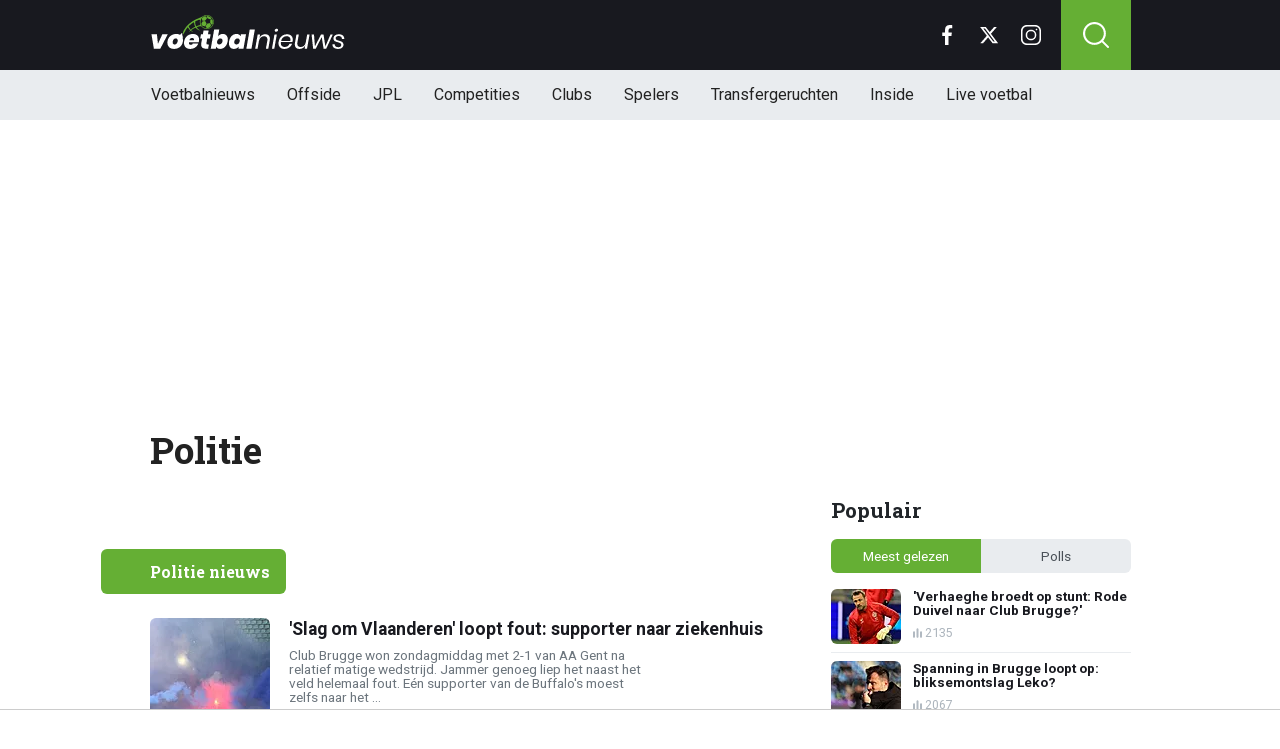

--- FILE ---
content_type: text/html; charset=utf-8
request_url: https://www.voetbalnieuws.be/tags/politie
body_size: 13722
content:
<!doctype html>
<html lang="nl">
<head>


	<script>
	 (function(i,s,o,g,r,a,m){i['GoogleAnalyticsObject']=r;i[r]=i[r]||function(){
	 (i[r].q=i[r].q||[]).push(arguments)},i[r].l=1*new Date();a=s.createElement(o),
	 m=s.getElementsByTagName(o)[0];a.async=1;a.src=g;m.parentNode.insertBefore(a,m)
	 })(window,document,'script','//www.google-analytics.com/analytics.js','ga');

	 ga('create', 'UA-568102-29', 'www.voetbalnieuws.be');

	 ga('send', 'pageview');

 </script>

 <!-- Global site tag (gtag.js) - Google Analytics -->
 <script async src="https://www.googletagmanager.com/gtag/js?id=G-8WQ61C51L6"></script>
 <script>
   window.dataLayer = window.dataLayer || [];
   function gtag(){dataLayer.push(arguments);
	 }
   gtag('js', new Date());

   gtag('config', 'G-8WQ61C51L6');
 </script>

<link rel="preconnect" href="https://fonts.googleapis.com">
<link rel="preconnect" href="https://fonts.gstatic.com">
<link rel="preconnect" href="https://tags.refinery89.com">
<link rel="preconnect" href="https://www.dsg-images.com">
    <meta charset="utf-8">
    <meta name="viewport" content="width=device-width, initial-scale=1">
    <link rel="stylesheet" href="/tpl/media/app/css/app.css?v=47" crossorigin="anonymous">

    <title>Politie - Het laatste Politie nieuws - VoetbalNieuws.be</title>
    <meta name="keywords" content="Tag, nieuws, Politie">
    <meta name="description" content="Het laatste nieuws over Politie">

    <meta name="robots" content="max-image-preview:large, max-snippet:-1, max-video-preview:-1">
	<link rel="alternate" type="application/rss+xml" href="https://www.voetbalnieuws.be/feed/rsslong.php" title="VoetbalNieuws RSS">
	<link rel="icon" href="https://www.voetbalnieuws.be/favicon.ico">
	 <link rel="apple-touch-icon" sizes="180x180" href="/apple-touch-icon.png">

	<link rel="manifest" href="/site.webmanifest">
	<link rel="mask-icon" href="/safari-pinned-tab.svg" color="#5bbad5">
    <meta name="msapplication-TileColor" content="#18191f">
    <meta name="theme-color" content="#18191f">
    <meta name="twitter:widgets:theme" content="dark">


    <link rel="canonical" href="https://www.voetbalnieuws.be/tags/politie" />

    <script src="https://cdn.onesignal.com/sdks/OneSignalSDK.js" async=""></script>
    <script>
        window.OneSignal = window.OneSignal || [];
        OneSignal.push(function() {
            OneSignal.init({
                appId: "de0fd26f-b2e5-44bc-a4d2-4f6272df76b4",
            });
        });
    </script>

		<script type="text/javascript">
	  !function(){"use strict";function e(e){var t=!(arguments.length>1&&void 0!==arguments[1])||arguments[1],c=document.createElement("script");c.src=e,t?c.type="module":(c.async=!0,c.type="text/javascript",c.setAttribute("nomodule",""));var n=document.getElementsByTagName("script")[0];n.parentNode.insertBefore(c,n)}!function(t,c){!function(t,c,n){var a,o,r;n.accountId=6568,null!==(a=t.marfeel)&&void 0!==a||(t.marfeel={}),null!==(o=(r=t.marfeel).cmd)&&void 0!==o||(r.cmd=[]),t.marfeel.config=n;var i="https://sdk.mrf.io/statics";e("".concat(i,"/marfeel-sdk.js?id=").concat(c),!0),e("".concat(i,"/marfeel-sdk.es5.js?id=").concat(c),!1)}(t,c,arguments.length>2&&void 0!==arguments[2]?arguments[2]:{})}(window,6568,{} /* Config */)}();
	  </script>

    <!-- R89 -->
    <script src="/tpl/media/app/js/functions.js"></script>
    <script async src="https://tags.refinery89.com/voetbalnieuwsbe.js"></script>
    <!-- /end R89 -->
 <meta name="apple-itunes-app" content="app-id=1319784725, affiliate-data=myAffiliateData, app-argument=myURL">

<body class=" ">

<header class="header js-header">
    <div class="header-top container d-flex align-items-center justify-content-between">
        <div class="d-flex h-100 align-items-center">
            <div class="header-logo">
                <a href="/">
                    <img src="/tpl/media/app/images/voetbalnieuws.svg" alt="Voetbalnieuws" width="196" height="34" />
                </a>
                <a href="/offside" class="-offside">
                    <img src="/tpl/media/app/images/offside_logo.svg" alt="Offside" width="80" height="27" />
                </a>
            </div>
        </div>

        <div class="d-flex header-icons">
            <div class="header-socials js-header-socials d-none d-lg-block">
                <ul>
                    <li class="facebook">
                        <a href="https://www.facebook.com/voetbalnieuws.be" target="_blank">
                            <svg width="26" height="26" viewBox="0 0 26 26" fill="none" xmlns="https://www.w3.org/2000/svg"><g clip-path="url(#a)"><path d="M17.33 4.317h2.374V.183C19.294.127 17.886 0 16.246 0c-3.422 0-5.767 2.153-5.767 6.109V9.75H6.703v4.621h3.776V26h4.63V14.373h3.624l.575-4.622h-4.2V6.567c.001-1.336.361-2.25 2.222-2.25Z" fill="currentColor"/></g><defs><clipPath id="a"><path fill="currentColor" d="M0 0h26v26H0z"/></clipPath></defs></svg>
                        </a>
                    </li>

                    <li class="twitter">
                        <a href="https://twitter.com/voetbalnieuwsbe" target="_blank">
                            <svg height="26" viewBox="0 0 24 24" width="26" xmlns="https://www.w3.org/2000/svg"><path d="m18.244 2.25h3.308l-7.227 8.26 8.502 11.24h-6.657l-5.214-6.817-5.966 6.817h-3.31l7.73-8.835-8.156-10.665h6.826l4.713 6.231zm-1.161 17.52h1.833l-11.832-15.644h-1.967z" fill="currentColor"/></svg>
                        </a>
                    </li>

                    <li class="instagram">
                        <a href="https://www.instagram.com/voetbalnieuwsbe/" target="_blank">
                            <svg width="26" height="26" viewBox="0 0 26 26" fill="none" xmlns="https://www.w3.org/2000/svg"><path d="M18.448 0H7.553C3.388 0 0 3.388 0 7.553v10.894C0 22.612 3.388 26 7.553 26h10.894C22.612 26 26 22.612 26 18.448V7.553C26 3.388 22.612 0 18.448 0Zm5.52 18.447a5.528 5.528 0 0 1-5.52 5.522H7.553a5.528 5.528 0 0 1-5.522-5.521V7.553A5.528 5.528 0 0 1 7.553 2.03h10.894a5.528 5.528 0 0 1 5.522 5.522v10.894Z" fill="currentColor"/><path d="M13 5.992A7.016 7.016 0 0 0 5.992 13 7.016 7.016 0 0 0 13 20.008 7.016 7.016 0 0 0 20.008 13 7.016 7.016 0 0 0 13 5.992Zm0 11.985A4.982 4.982 0 0 1 8.023 13 4.982 4.982 0 0 1 13 8.023 4.982 4.982 0 0 1 17.977 13 4.982 4.982 0 0 1 13 17.977ZM20.11 6.906a1.016 1.016 0 1 0 0-2.031 1.016 1.016 0 0 0 0 2.031Z" fill="currentColor"/></svg>
                        </a>
                    </li>
                </ul>
            </div>

            <div class="header-search">
                <button type="button" class="header-search__trigger js-search-trigger">
                    <span class="icon icon-md icon-search"></span>
                </button>

                <div class="header-search__form js-search-form">
                    <form method="get" action="https://www.voetbalnieuws.be/zoeken/">
                        <div class="input-group">
                            <button type="submit" aria-label="Search" class="btn btn-search">
                                <span class="icon icon-sm icon-search"></span>
                            </button>

                            <input type="search" name="q" autocomplete="off" autocapitalize="off" placeholder="Zoeken..." aria-label="Zoeken..." value="" class="form-control">

                            <button type="button" aria-label="Close" class="btn btn-close js-search-trigger">
                                <span class="icon icon-sm icon-cross"></span>
                            </button>
                        </div>
                    </form>
                </div>
            </div>

            <button type="button" class="main-navigation__trigger js-mobile-navigation-trigger">
                <span></span>
                <span></span>
                <span></span>
            </button>
        </div>
    </div>

    <div class="main-navigation-wrapper">
        <div class="main-navigation js-main-navigation container">
            <div class="header-logo-small">
                <a href="/">
                    <img src="/tpl/media/app/images/vn-logo.svg" alt="Voetbalnieuws" width="50" height="50" />
                </a>
            </div>

            <ul class="main-navigation__list">
                <li><a href="/">Voetbalnieuws</a></li>
								<li class="-offside"><a href="/offside">Offside</a></li>


                <li><a href="/competities/belgie-jupiler-pro-league">JPL</a></li>
                <li class="main-navigation__has-children"> <a href="https://www.voetbalnieuws.be/competities" class="js-mobile-navigation-trigger-subs">Competities</a>
                    <div class="main-navigation__sub">
                        <ul>
                            <li><a href="/competities/belgie-jupiler-pro-league">Jupiler Pro League</a></li>
                            <li><a href="/competities/challenger-pro-league">Challenger Pro League</a></li>
                            <li><a href="/competities/premier-league">Premier League</a></li>
                            <li><a href="/competities/bundesliga">Bundesliga</a></li>
                            <li><a href="/competities/ligue-1">Ligue 1</a></li>
                            <li><a href="/competities/primera-division">Primera Division</a></li>
                            <li><a href="/competities/serie-a">Serie A</a></li>
                            <li><a href="/competities/nederland-eredivisie">Eredivisie</a></li>
                            <li><a href="/competities/portugal-primeira-liga">Primeira Liga</a></li>
                        </ul>
                    </div>
                </li>
                <li class="main-navigation__has-children"> <a href="https://www.voetbalnieuws.be/competities" class="js-mobile-navigation-trigger-subs">Clubs</a>
                    <div class="main-navigation__sub">
                        <ul>
                            <li><a href="/club/club-brugge-kv">Club Brugge</a></li>
                            <li><a href="/club/rsc-anderlecht">RSC Anderlecht</a></li>
                            <li><a href="/club/royal-antwerp-fc">Antwerp FC</a></li>
                            <li><a href="/club/manchester-city-fc">Mancester City</a></li>
                            <li><a href="/club/liverpool-fc">Liverpool FC</a></li>
                            <li><a href="/club/manchester-united-fc">Manchester United</a></li>
                            <li><a href="/club/fc-barcelona">FC Barcelona</a></li>
                            <li><a href="/club/real-madrid-cf">Real Madrid</a></li>
                            <li><a href="/club/fc-bayern-münchen">Bayern Munchen</a></li>
                            <li><a href="/club/paris-saint-germain-fc">PSG</a></li>
                            <li><a href="/club/afc-ajax">Ajax</a></li>
                        </ul>
                    </div>
                </li>
                <li class="main-navigation__has-children"> <a href="https://www.voetbalnieuws.be/competities" class="js-mobile-navigation-trigger-subs">Spelers</a>
                    <div class="main-navigation__sub">
                        <ul>
                            <li><a href="/speler/lionel-messi">Lionel Messi</a></li>
                            <li><a href="/speler/erling-haaland">Erling Haaland</a></li>
                            <li><a href="/speler/lamine-yamal">Lamine Yamal</a></li>
                            <li><a href="/speler/kevin-de-bruyne">Kevin de Bruyne</a></li>
                            <li><a href="/speler/romelu-lukaku">Romelu Lukaku</a></li>
                            <li><a href="/speler/kylian-mbappe">Kylian Mbappé</a></li>
                            <li><a href="/speler/thibaut-courtois">Thibaut Courtois</a></li>
                        </ul>
                    </div>
                </li>
			<li><a href="/transfergeruchten">Transfergeruchten</a></li>
			<li><a href="/inside">Inside</a></li>
                <li><a href="/livescore">Live voetbal</a></li>
            </ul>

            <div class="main-navigation__socials d-block d-lg-none">
                <ul>
                    <li class="facebook">
                        <a href="https://www.facebook.com/voetbalnieuws.be" target="_blank">
                            <span class="icon icon-md icon-facebook"></span>
                        </a>
                    </li>

                    <li class="x">
                        <a href="https://twitter.com/voetbalnieuwsbe" target="_blank">
                            <span class="icon icon-md icon-x"></span>
                        </a>
                    </li>

                    <li class="instagram">
                        <a href="https://www.instagram.com/voetbalnieuwsbe/" target="_blank">
                            <span class="icon icon-md icon-instagram"></span>
                        </a>
                    </li>
                </ul>
            </div>
        </div>
    </div>
</header>

<div class="header-banner position-relative mt-3">
    <!-- R89 billboard -->
    <div style="min-height:250px;" class="r89-desktop-billboard-atf d-none d-md-block"></div>

    <!-- /end R89 billboard -->
</div>



<div class="container py-4">
	<div class="headline">
		<h1 class="mt-3 mb-0" itemprop="headline">
			Politie
		</h1>
	</div>

	<div class="d-flex justify-content-between article-layout">
		<div class="content">
			<!-- article -->
			<div class="article h-div-paragraphs">
				
			</div>
			<!-- end article -->
			<br/>

		

			<div class="article-list mt-4 js-article-list article-list-grid" data-grid-view="true">
				<div class="heading-orange mb-0 mb-md-2">
					<div class="d-flex justify-content-between">
						<h2 class="heading-title">Politie nieuws</h2>
						<div class="heading-select-view">
							<ul>
								<li class="js-article-view-grid active">
									<span class="icon icon-xs icon-grid-view"></span>
								</li>
								<li class="js-article-view-list">
									<span class="icon icon-xs icon-list-view"></span>
								</li>
							</ul>
						</div>
					</div>
				</div>

				<div class="article-list__item">
					<a href="/news/876315/slag-om-vlaanderen-loopt-fout-supporter-naar-ziekenhuis" class="article-list__url">
						<div class="article-list__photo">
							<img src="https://www.voetbalimages.be/media/fotos/120x115/0/vuurwerk-clugnt-22-12-2025.webp" width="120" height="115" alt="'Slag om Vlaanderen' loopt fout: supporter naar ziekenhuis" loading="lazy">
						</div>

						<div class="article-list__content">
							<h3>'Slag om Vlaanderen' loopt fout: supporter naar ziekenhuis</h3>
							<p>Club Brugge won zondagmiddag met 2-1 van AA Gent na relatief matige wedstrijd. Jammer genoeg liep het naast het veld helemaal fout. E&eacute;n supporter van de Buffalo's moest zelfs naar het ...</p>

							<div class="date-votes">
								<time datetime="08:11" class="time">
									<span class="flag flag-sm flag-be"></span>
									08:11
								</time>

								<div class="votes">
									284 votes
								</div>
							</div>

							<div class="list-votes">
								284
							</div>
						</div>
					</a>
				</div>
				<div class="article-list__item">
					<a href="/news/875730/spanningen-club-en-gent-lopen-hoog-op-politie-onderneemt-actie" class="article-list__url">
						<div class="article-list__photo">
							<img src="https://www.voetbalimages.be/media/fotos/120x115/0/politie-18-12-2025.webp" width="120" height="115" alt="Spanningen Club en Gent lopen hoog op: politie onderneemt actie" loading="lazy">
						</div>

						<div class="article-list__content">
							<h3>Spanningen Club en Gent lopen hoog op: politie onderneemt actie</h3>
							<p>Aanstaande zondag staat de zogenaamde 'Slag om Vlaanderen' tussen Club Brugge en AA Gent op het programma. Gezien de recente ontwikkelingen tussen beide clubs, zal die match nog meer dan anders op het ...</p>

							<div class="date-votes">
								<time datetime="19:11" class="time">
									<span class="flag flag-sm flag-be"></span>
									19:11
								</time>

								<div class="votes">
									489 votes
								</div>
							</div>

							<div class="list-votes">
								489
							</div>
						</div>
					</a>
				</div>
				<div class="article-list__item">
					<a href="/news/834893/antwerpfan-tom-waes-oog-in-oog-met-politierechter-wat-riskeert-hij" class="article-list__url">
						<div class="article-list__photo">
							<img src="https://www.voetbalimages.be/media/fotos/120x115/0/waes-drank-03-12-2024.webp" width="120" height="115" alt="Antwerp-fan Tom Waes oog in oog met politierechter: Wat riskeert hij?" loading="lazy">
						</div>

						<div class="article-list__content">
							<h3>Antwerp-fan Tom Waes oog in oog met politierechter: Wat riskeert hij?</h3>
							<p>Een half jaar na zijn zware crash op de Antwerpse ring verschijnt Tom Waes vandaag voor de politierechter. De acteur/TV-maker is zelf aanwezig in de rechtbank van Antwerpen en riskeert mogelijk een ...</p>

							<div class="date-votes">
								<time datetime="09:04" class="time">
									<span class="flag flag-sm flag-be"></span>
									09:04
								</time>

								<div class="votes">
									25 votes
								</div>
							</div>

							<div class="list-votes">
								25
							</div>
						</div>
					</a>
				</div>
				<div class="article-list__item">
					<a href="/news/814999/drama-binnen-aa-gentfamilie-ligt-nog-altijd-in-coma" class="article-list__url">
						<div class="article-list__photo">
							<img src="https://www.voetbalimages.be/media/fotos/120x115/0/fans-aa-gent-politie-06-01-2025.webp" width="120" height="115" alt="Drama binnen AA Gent-familie: 'Ligt nog altijd in coma'" loading="lazy">
						</div>

						<div class="article-list__content">
							<h3>Drama binnen AA Gent-familie: 'Ligt nog altijd in coma'</h3>
							<p>Voor veel feestvierders werd oudejaarsnacht een fijne periode, met heel wat leuke feestjes. Voor iemand binnen de AA-Gent familie eindigde de overgang van oud naar nieuw echter op een dramatische ...</p>

							<div class="date-votes">
								<time datetime="14:36" class="time">
									<span class="flag flag-sm flag-be"></span>
									14:36
								</time>

								<div class="votes">
									942 votes
								</div>
							</div>

							<div class="list-votes">
								942
							</div>
						</div>
					</a>
				</div>
				<div class="article-list__item">
					<a href="/news/808975/brugse-horror-medewerker-ligt-in-wekenlange-coma" class="article-list__url">
						<div class="article-list__photo">
							<img src="https://www.voetbalimages.be/media/fotos/120x115/0/foto-club-02-12-2024.webp" width="120" height="115" alt="Brugse horror: 'Medewerker ligt in wekenlange coma'" loading="lazy">
						</div>

						<div class="article-list__content">
							<h3>Brugse horror: 'Medewerker ligt in wekenlange coma'</h3>
							<p>Club Brugge won dit weekend moeizaam van Dender, hiermee loopt de landskampioen twee punten in op concurrent Racing Genk. Naast het veld was er een tijd geleden een groot drama voor een medewerker van ...</p>

							<div class="date-votes">
								<time datetime="10:29" class="time">
									<span class="flag flag-sm flag-be"></span>
									10:29
								</time>

								<div class="votes">
									514 votes
								</div>
							</div>

							<div class="list-votes">
								514
							</div>
						</div>
					</a>
				</div>
				<div class="article-list__item">
					<a href="/news/796890/bart-de-wever-bevestigt-slachtoffers-na-antwerpse-derby" class="article-list__url">
						<div class="article-list__photo">
							<img src="https://www.voetbalimages.be/media/fotos/120x115/0/DeWeverScreen.webp" width="120" height="115" alt="Bart De Wever bevestigt slachtoffers na Antwerpse derby" loading="lazy">
						</div>

						<div class="article-list__content">
							<h3>Bart De Wever bevestigt slachtoffers na Antwerpse derby</h3>
							<p>De Antwerpse derby zindert nog steeds na. De beladen wedstrijd tussen Royal Antwerp FC en Beerschot werd stopgezet nadat de uitfans, zoals aangekondigd, vuurpijlen op het veld hadden gegooid. ...</p>

							<div class="date-votes">
								<time datetime="15:00" class="time">
									<span class="flag flag-sm flag-be"></span>
									15:00
								</time>

								<div class="votes">
									326 votes
								</div>
							</div>

							<div class="list-votes">
								326
							</div>
						</div>
					</a>
				</div>
				<div class="article-list__item">
					<a href="/news/766252/politie-krijgt-ferme-klappen-na-duel-tussen-club-en-paok" class="article-list__url">
						<div class="article-list__photo">
							<img src="https://www.voetbalimages.be/media/fotos/120x115/0/Politie-2-17-10-2023.webp" width="120" height="115" alt="Politie krijgt ferme klappen na duel tussen Club en PAOK" loading="lazy">
						</div>

						<div class="article-list__content">
							<h3>Politie krijgt ferme klappen na duel tussen Club en PAOK</h3>
							<p>Club Brugge won donderdagavond met het kleinste verschil van het Griekse PAOK in de heenronde van de kwartfinales van de Conference League. De partij werd echter ontsierd door rellen met fans van de ...</p>

							<div class="date-votes">
								<time datetime="09:05" class="time">
									<span class="flag flag-sm flag-be"></span>
									09:05
								</time>

								<div class="votes">
									724 votes
								</div>
							</div>

							<div class="list-votes">
								724
							</div>
						</div>
					</a>
				</div>
				<div class="article-list__item">
					<a href="/news/736769/politie-pakt-twee-legia-warschauspelers-op-na-conference-leagueduel" class="article-list__url">
						<div class="article-list__photo">
							<img src="https://www.voetbalimages.be/media/fotos/120x115/0/legia-warschau-conference-league-06-10.webp" width="120" height="115" alt="Politie pakt twee Legia Warschau-spelers op na Conference League-duel" loading="lazy">
						</div>

						<div class="article-list__content">
							<h3>Politie pakt twee Legia Warschau-spelers op na Conference League-duel</h3>
							<p>Legia Warschau verloor gisteren met 1-0 op het veld van het Nederlandse AZ Alkmaar op de tweede speeldag van de groepsfase in de Conference League. De Poolse teambus werd na de partij bestormd door ...</p>

							<div class="date-votes">
								<time datetime="10:10" class="time">
									<span class="flag flag-sm flag-pl"></span>
									10:10
								</time>

								<div class="votes">
									96 votes
								</div>
							</div>

							<div class="list-votes">
								96
							</div>
						</div>
					</a>
				</div>
				<div class="article-list__item">
					<a href="/news/715705/politie-leeft-met-bang-hart-toe-naar-topper-antwerpunion" class="article-list__url">
						<div class="article-list__photo">
							<img src="https://www.voetbalimages.be/media/fotos/120x115/0/Antwerp-14-05-2023.webp" width="120" height="115" alt="Politie leeft met bang hart toe naar topper Antwerp-Union" loading="lazy">
						</div>

						<div class="article-list__content">
							<h3>Politie leeft met bang hart toe naar topper Antwerp-Union</h3>
							<p>Zondag staat voor Royal Antwerp FC de match van de waarheid op het programma. Bij winst thuis tegen Royal Union SG kroont 'The Great Old' zich tot Belgisch landskampioen. Fans hadden gehoopt dat er ...</p>

							<div class="date-votes">
								<time datetime="10:45" class="time">
									<span class="flag flag-sm flag-be"></span>
									10:45
								</time>

								<div class="votes">
									503 votes
								</div>
							</div>

							<div class="list-votes">
								503
							</div>
						</div>
					</a>
				</div>
				<div class="article-list__item">
					<a href="/news/707186/ongezien-peruinternationals-op-de-vuist-met-spaanse-politie-�" class="article-list__url">
						<div class="article-list__photo">
							<img src="https://www.voetbalimages.be/media/fotos/120x115/0/Fans-Peru-16-06-2018.webp" width="120" height="115" alt="Ongezien: Peru-internationals op de vuist met Spaanse politie (🎥)" loading="lazy">
						</div>

						<div class="article-list__content">
							<h3>Ongezien: Peru-internationals op de vuist met Spaanse politie (🎥)</h3>
							<p>Schrijnende beelden van de Peruaanse nationale selectie zijn komen bovendrijven op sociale media. Peru neemt het vanavond op tegen Marokko in een oefenduel in Madrid, maar raakten slaags met de ...</p>

							<div class="date-votes">
								<time datetime="11:05" class="time">
									<span class="flag flag-sm flag-pe"></span>
									11:05
								</time>

								<div class="votes">
									0 votes
								</div>
							</div>

							<div class="list-votes">
								0
							</div>
						</div>
					</a>
				</div>
				<div class="article-list__item">
					<a href="/news/647239/politie-vreest-aa-genthooligans-en-grijpt-in" class="article-list__url">
						<div class="article-list__photo">
							<img src="https://www.voetbalimages.be/media/fotos/120x115/0/Politie-30-09-2021.webp" width="120" height="115" alt="Politie vreest AA Gent-hooligans en grijpt in" loading="lazy">
						</div>

						<div class="article-list__content">
							<h3>Politie vreest AA Gent-hooligans en grijpt in</h3>
							<p>Ook het voetbal profiteert mee van de recente versoepelingen van de corona-maatregelen. Vanaf komende vrijdag mogen de stadions weer aan 80% van de capaciteit gevuld worden en zijn er ook weer ...</p>

							<div class="date-votes">
								<time datetime="12:53" class="time">
									<span class="flag flag-sm flag-be"></span>
									12:53
								</time>

								<div class="votes">
									242 votes
								</div>
							</div>

							<div class="list-votes">
								242
							</div>
						</div>
					</a>
				</div>
				<div class="article-list__item">
					<a href="/news/406449/update-anderlecht-komt-met-korte-reactie-op-inval-van-politie" class="article-list__url">
						<div class="article-list__photo">
							<img src="https://www.voetbalimages.be/media/fotos/120x115/0/Constant-Vanden-Stockstadion-18-11-2017.webp" width="120" height="115" alt="UPDATE: Anderlecht komt met korte reactie op inval van politie" loading="lazy">
						</div>

						<div class="article-list__content">
							<h3>UPDATE: Anderlecht komt met korte reactie op inval van politie</h3>
							<p>Groot nieuws vanuit Neerpede. Het Laatste Nieuws weet dat de politie is binnengevallen op Anderlecht. Het zou gaan om dertig agenten en het onderzoek kadert naar witwaspraktijken en het opzetten van ...</p>

							<div class="date-votes">
								<time datetime="10:33" class="time">
									<span class="flag flag-sm flag-be"></span>
									10:33
								</time>

								<div class="votes">
									333 votes
								</div>
							</div>

							<div class="list-votes">
								333
							</div>
						</div>
					</a>
				</div>
				<div class="article-list__item">
					<a href="/news/356933/versterking-op-komst-in-operatie-propere-handen" class="article-list__url">
						<div class="article-list__photo">
							<img src="https://www.voetbalimages.be/media/fotos/120x115/0/Politie-Propere-Handen-21-11-2018.webp" width="120" height="115" alt="Versterking op komst in 'Operatie Propere Handen'" loading="lazy">
						</div>

						<div class="article-list__content">
							<h3>Versterking op komst in 'Operatie Propere Handen'</h3>
							<p>Opvallende ontwikkeling dinsdag in Operatie Propere Handen. Makelaar Dejan Veljkovic, spilfiguur in het onderzoek naar fraude en omkoping in het Belgische voetbal, heeft een akkoord afgesloten met het ...</p>

							<div class="date-votes">
								<time datetime="23:52" class="time">
									<span class="flag flag-sm flag-be"></span>
									23:52
								</time>

								<div class="votes">
									213 votes
								</div>
							</div>

							<div class="list-votes">
								213
							</div>
						</div>
					</a>
				</div>
				<div class="article-list__item">
					<a href="/news/282695/verhaeghe-en-club-krijgen-steun-uit-onverwachte-hoek" class="article-list__url">
						<div class="article-list__photo">
							<img src="https://www.voetbalimages.be/media/fotos/120x115/0/Bart-Verhaeghe-Club-Brugge-07-03-2018.webp" width="120" height="115" alt="Verhaeghe en Club krijgen steun uit onverwachte hoek" loading="lazy">
						</div>

						<div class="article-list__content">
							<h3>Verhaeghe en Club krijgen steun uit onverwachte hoek</h3>
							<p>Club Brugge staat momenteel met twaalf punten voorsprong, los aan de leiding in de Jupiler Pro League. Maar wanneer de Play-Offs straks van start gaan zijn dat nog slechts zes stuks. Bij Blauw-Zwart ...</p>

							<div class="date-votes">
								<time datetime="08:04" class="time">
									<span class="flag flag-sm flag-be"></span>
									08:04
								</time>

								<div class="votes">
									287 votes
								</div>
							</div>

							<div class="list-votes">
								287
							</div>
						</div>
					</a>
				</div>
				<div class="article-list__item">
					<a href="/news/269339/politie-doet-wel-heel-erg-macabere-ontdekking-op-gsm-van-club-bruggehooligan" class="article-list__url">
						<div class="article-list__photo">
							<img src="https://www.voetbalimages.be/media/fotos/120x115/0/club-brugge-fans-15-12-2017.webp" width="120" height="115" alt="Politie doet wel héél erg macabere ontdekking op GSM van Club Brugge-hooligan" loading="lazy">
						</div>

						<div class="article-list__content">
							<h3>Politie doet wel héél erg macabere ontdekking op GSM van Club Brugge-hooligan</h3>
							<p>Kevin D. werd een maand geleden opgepakt door de politie in Brugge nadat hij herkent werd op camerabeelden tijdens de rellen na de wedstrijd tussen Club Brugge en Antwerp, vlak bij het Jan ...</p>

							<div class="date-votes">
								<time datetime="11:03" class="time">
									<span class="flag flag-sm flag-be"></span>
									11:03
								</time>

								<div class="votes">
									0 votes
								</div>
							</div>

							<div class="list-votes">
								0
							</div>
						</div>
					</a>
				</div>
				<div class="article-list__item">
					<a href="/news/261276/rellen-clubantwerp-krijgen-staartje-85-procent-gewone-fans" class="article-list__url">
						<div class="article-list__photo">
							<img src="https://www.voetbalimages.be/media/fotos/120x115/0/Politie-Club-Brugge-27-10-2017.webp" width="120" height="115" alt="Rellen Club-Antwerp krijgen staartje: "85 procent gewone fans"" loading="lazy">
						</div>

						<div class="article-list__content">
							<h3>Rellen Club-Antwerp krijgen staartje: "85 procent gewone fans"</h3>
							<p>De rellen na de wedstrijd tussen Club Brugge en Antwerp hebben voor een pak materiële en ook fysieke schade gezorgd. De vechtersbazen, waarvan een groot deel uit Nederland kwam, gingen dan ook ...</p>

							<div class="date-votes">
								<time datetime="12:41" class="time">
									<span class="flag flag-sm flag-be"></span>
									12:41
								</time>

								<div class="votes">
									456 votes
								</div>
							</div>

							<div class="list-votes">
								456
							</div>
						</div>
					</a>
				</div>
				<div class="article-list__item">
					<a href="/news/260885/club-brugge-krijgt-er-zwaar-van-langs-na-rellen" class="article-list__url">
						<div class="article-list__photo">
							<img src="https://www.voetbalimages.be/media/fotos/120x115/0/Politie-Antwerp-Club-Brugge-23-10-2017.webp" width="120" height="115" alt="Club Brugge krijgt er zwaar van langs na rellen" loading="lazy">
						</div>

						<div class="article-list__content">
							<h3>Club Brugge krijgt er zwaar van langs na rellen</h3>
							<p>Na de wedstrijd van zondagmiddag tussen Club Brugge en Royal Antwerp FC, ontstond er een ware veldslag in de buurt van Jan Breydel. Uiteindelijk werden zo'n 120 personen gearresteerd, vielen er een ...</p>

							<div class="date-votes">
								<time datetime="07:26" class="time">
									<span class="flag flag-sm flag-be"></span>
									07:26
								</time>

								<div class="votes">
									993 votes
								</div>
							</div>

							<div class="list-votes">
								993
							</div>
						</div>
					</a>
				</div>
				<div class="article-list__item">
					<a href="/news/260450/details-massale-vechtpartijen-na-clubantwerp-bekend" class="article-list__url">
						<div class="article-list__photo">
							<img src="https://www.voetbalimages.be/media/fotos/120x115/0/Vuurwerk-Club-Brugge-23-10-2017.webp" width="120" height="115" alt="Details massale vechtpartijen na Club-Antwerp bekend" loading="lazy">
						</div>

						<div class="article-list__content">
							<h3>Details massale vechtpartijen na Club-Antwerp bekend</h3>
							<p>Club Brugge - Royal Antwerp FC van zondagmiddag was een erg potig duel, met veel duels en evenveel overtredingen. Maar de echte veldslag brak pas een tijdje na de wedstrijd uit. Zo kwam het ondanks de ...</p>

							<div class="date-votes">
								<time datetime="06:12" class="time">
									<span class="flag flag-sm flag-be"></span>
									06:12
								</time>

								<div class="votes">
									1562 votes
								</div>
							</div>

							<div class="list-votes">
								1562
							</div>
						</div>
					</a>
				</div>
				<div class="article-list__item">
					<a href="/news/260381/club-en-rafcaanhang-dagen-mekaar-uit-politie-zet-zich-schrap" class="article-list__url">
						<div class="article-list__photo">
							<img src="https://www.voetbalimages.be/media/fotos/120x115/0/Screenshot-CluAnt-22-10-2017.webp" width="120" height="115" alt="Club- en RAFC-aanhang dagen mekaar uit, politie zet zich schrap" loading="lazy">
						</div>

						<div class="article-list__content">
							<h3>Club- en RAFC-aanhang dagen mekaar uit, politie zet zich schrap</h3>
							<p>Voor de clash tussen erfrivalen Club Brugge en Royal Antwerp FC hadden de ordediensten in de West-Vlaamse hoofdstad grote maatregelen voorzien. Zo werd een politiemacht van zo'n 850 agenten ...</p>

							<div class="date-votes">
								<time datetime="17:08" class="time">
									<span class="flag flag-sm flag-be"></span>
									17:08
								</time>

								<div class="votes">
									355 votes
								</div>
							</div>

							<div class="list-votes">
								355
							</div>
						</div>
					</a>
				</div>
				<div class="article-list__item">
					<a href="/news/214911/ook-politie-stuurt-elftal-naar-ek" class="article-list__url">
						<div class="article-list__photo">
							<img src="https://www.voetbalimages.be/media/fotos/120x115/0/marc-wilmots-belgie(29-05-2016).webp" width="120" height="115" alt="Ook politie stuurt elftal naar EK" loading="lazy">
						</div>

						<div class="article-list__content">
							<h3>Ook politie stuurt elftal naar EK</h3>
							<p>Marc Wilmots heeft nog even de tijd om zijn basiselftal voor het EK in Frankrijk samen te stellen, maar de Belgische politie heeft zijn huiswerk al klaar. Elf agenten zullen de Belgische supporters in ...</p>

							<div class="date-votes">
								<time datetime="20:19" class="time">
									<span class="flag flag-sm flag-be"></span>
									20:19
								</time>

								<div class="votes">
									19 votes
								</div>
							</div>

							<div class="list-votes">
								19
							</div>
						</div>
					</a>
				</div>
				<div class="article-list__item">
					<a href="/news/206051/leuvense-politie-spreekt-geruchten-tegen" class="article-list__url">
						<div class="article-list__photo">
							<img src="https://www.voetbalimages.be/media/fotos/120x115/0/romain-reynaud-rudy-riou(oh-leuven)(27-02-2016).webp" width="120" height="115" alt="Leuvense politie spreekt geruchten tegen" loading="lazy">
						</div>

						<div class="article-list__content">
							<h3>Leuvense politie spreekt geruchten tegen</h3>
							<p>Oud Heverlee-Leuven boekte zaterdagavond een fraaie en vooral erg belangrijke overwinning tegen KV Oostende. Maar deze zege werd overschaduwd door het gokschandaal van afgelopen vrijdag. Romain ...</p>

							<div class="date-votes">
								<time datetime="17:53" class="time">
									<span class="flag flag-sm flag-ov"></span>
									17:53
								</time>

								<div class="votes">
									22 votes
								</div>
							</div>

							<div class="list-votes">
								22
							</div>
						</div>
					</a>
				</div>
				<div class="article-list__item">
					<a href="/news/196894/2-fans-riskeren-stadionverbod-na-uitspraken-over-bom" class="article-list__url">
						<div class="article-list__photo">
							<img src="https://www.voetbalimages.be/media/fotos/120x115/0/politie-controle(oud-heverlee-leuven)(21-11-2015).webp" width="120" height="115" alt="2 fans riskeren stadionverbod na uitspraken over bom" loading="lazy">
						</div>

						<div class="article-list__content">
							<h3>2 fans riskeren stadionverbod na uitspraken over bom</h3>
							<p>De veiligheidsmaatregelen in de Jupiler Pro League werden ferm opgedreven door de terreurdreiging. Er werd de Pro League gevraagd alle eerste klasse-matchen niet te laten doorgaan, maar uiteindelijk ...</p>

							<div class="date-votes">
								<time datetime="09:22" class="time">
									<span class="flag flag-sm flag-be"></span>
									09:22
								</time>

								<div class="votes">
									101 votes
								</div>
							</div>

							<div class="list-votes">
								101
							</div>
						</div>
					</a>
				</div>
				<div class="article-list__item">
					<a href="/news/194111/gent-overweegt-actie-na-incidenten-met-fans" class="article-list__url">
						<div class="article-list__photo">
							<img src="https://www.voetbalimages.be/media/fotos/120x115/0/fans(aa-gent)(23-10-2015).webp" width="120" height="115" alt="Gent overweegt actie na incidenten met fans" loading="lazy">
						</div>

						<div class="article-list__content">
							<h3>Gent overweegt actie na incidenten met fans</h3>
							<p>Veel tevreden gezichten bij AA Gent na alweer een puike prestatie in de Champions League. De Buffalo's deden het heel goed tegen de Spaanse topclub Valencia, maar mogelijk krijgt de match nog een ...</p>

							<div class="date-votes">
								<time datetime="11:46" class="time">
									<span class="flag flag-sm flag-uc"></span>
									11:46
								</time>

								<div class="votes">
									104 votes
								</div>
							</div>

							<div class="list-votes">
								104
							</div>
						</div>
					</a>
				</div>
				<div class="article-list__item">
					<a href="/news/174207/video-politie-had-handen-vol-met-supporters-anderlecht-en-club" class="article-list__url">
						<div class="article-list__photo">
							<img src="https://www.voetbalimages.be/media/fotos/120x115/0/politie(brugge)(06-05-2014).webp" width="120" height="115" alt="VIDEO: "Politie had handen vol met supporters Anderlecht en Club"" loading="lazy">
						</div>

						<div class="article-list__content">
							<h3>VIDEO: "Politie had handen vol met supporters Anderlecht en Club"</h3>
							<p>Zondag vochten Club Brugge en RSC Anderlecht de strijd om de Beker van BelgiÃ« uit op het veld, maar ook naast het veld werd er stevig geknokt. Supporters van beide clubs zochten elkaar constant ...</p>

							<div class="date-votes">
								<time datetime="12:15" class="time">
									<span class="flag flag-sm flag-be"></span>
									12:15
								</time>

								<div class="votes">
									140 votes
								</div>
							</div>

							<div class="list-votes">
								140
							</div>
						</div>
					</a>
				</div>
				<div class="article-list__item">
					<a href="/news/172347/stevige-vechtpartijen-na-wedstrijd-club-brugge" class="article-list__url">
						<div class="article-list__photo">
							<img src="https://www.voetbalimages.be/media/fotos/120x115/0/politie_hooligans(1).webp" width="120" height="115" alt="Stevige vechtpartijen na wedstrijd Club Brugge" loading="lazy">
						</div>

						<div class="article-list__content">
							<h3>Stevige vechtpartijen na wedstrijd Club Brugge</h3>
							<p>Club Brugge wist donderdag te winnen van Besiktas in de Europa League en stelde een duidelijk statement door de shirt met 'no to racism' op. Mooi initiatief, maar na de wedstrijd liep het wel even ...</p>

							<div class="date-votes">
								<time datetime="09:37" class="time">
									<span class="flag flag-sm flag-eu"></span>
									09:37
								</time>

								<div class="votes">
									948 votes
								</div>
							</div>

							<div class="list-votes">
								948
							</div>
						</div>
					</a>
				</div>

				<ul class="pagination pagination-md justify-content-center mt-3">
					
				</ul>
			</div>

			<!-- tags -->
			<div class="mt-3 mt-md-4 article__tags">
				<h3 class="h3 mb-2">Gerelateerde tags</h3>
				<div class="tags">
					<ul>
						<li>
							<a href="/competities/belgie-jupiler-pro-league">Jupiler Pro League</a>
						</li>
						<li>
							<a href="/club/club-brugge-kv">Club Brugge</a>
						</li>
						<li>
							<a href="/club/kaa-gent">AA Gent</a>
						</li>
						<li>
							<a href="/tags/lien-depoorter">Lien Depoorter</a>
						</li>
					</ul>
				</div>
			</div>
			<!-- /end tags -->

			<!-- article -->
			<div class="article h-div-paragraphs">
				<h3 class="h3 mb-2">Meer over Politie</h3>

				
			</div>
			<!-- end article -->
		</div>

		<aside class="sidebar" role="complementary">
            <div class="article__hot">
<div class="block mt-4">
    <div class="heading">
        <h4 class="article__hot__title">Populair</h4>
    </div>

    <ul class="nav nav-pills mb-2" role="tablist">
        <li class="nav-item">
            <button type="button" class="nav-link active" data-bs-toggle="pill" data-bs-target="#popular" role="tab" aria-controls="popular" aria-selected="true">
                Meest gelezen
            </button>
        </li>
        <li class="nav-item">
            <button type="button" class="nav-link" id="pills-profile-tab" data-bs-toggle="pill" data-bs-target="#polls" role="tab" aria-controls="polls" aria-selected="false">
                Polls
            </button>
        </li>
    </ul>

    <div class="tab-content">
        <div class="tab-pane fade show active" id="popular" role="tabpanel">
            <div class="article-list article-list-grid article-list-grid-small">
                <div class="article-list__item">
                    <a href="/news/881544/verhaeghe-broedt-op-stunt-rode-duivel-naar-club-brugge" class="article-list__url">
                        <div class="article-list__photo">
                            <picture>
                                <source srcset="https://www.voetbalimages.be/media/fotos/650x320/0/simon-mignolet-clubbrugge-20-1-2026.webp" media="(width < 576px)" width="650" height="320">
                                <img src="https://www.voetbalimages.be/media/fotos/70x55/0/simon-mignolet-clubbrugge-20-1-2026.webp" width="70" height="55" alt="&#039;Verhaeghe broedt op stunt: Rode Duivel naar Club Brugge?&#039;" loading="lazy">
                            </picture>
                        </div>

                        <div class="article-list__content">
                            <h5 class="h3">&#039;Verhaeghe broedt op stunt: Rode Duivel naar Club Brugge?&#039;</h5>

                            <div class="date-votes">
                                <div class="votes">
                                    2135
                                </div>
                            </div>
                        </div>
                    </a>
                </div>
                <div class="article-list__item">
                    <a href="/news/881302/spanning-in-brugge-loopt-op-bliksemontslag-leko" class="article-list__url">
                        <div class="article-list__photo">
                            <picture>
                                <source srcset="https://www.voetbalimages.be/media/fotos/650x320/0/ivan-leko-club-brugge-19-01-2026.webp" media="(width < 576px)" width="650" height="320">
                                <img src="https://www.voetbalimages.be/media/fotos/70x55/0/ivan-leko-club-brugge-19-01-2026.webp" width="70" height="55" alt="Spanning in Brugge loopt op: bliksemontslag Leko?" loading="lazy">
                            </picture>
                        </div>

                        <div class="article-list__content">
                            <h5 class="h3">Spanning in Brugge loopt op: bliksemontslag Leko?</h5>

                            <div class="date-votes">
                                <div class="votes">
                                    2067
                                </div>
                            </div>
                        </div>
                    </a>
                </div>
                <div class="article-list__item">
                    <a href="/news/881390/versterking-bij-club-brugge-leko-geeft-update" class="article-list__url">
                        <div class="article-list__photo">
                            <picture>
                                <source srcset="https://www.voetbalimages.be/media/fotos/650x320/0/leko-club-brugge-18-01-2026-1.webp" media="(width < 576px)" width="650" height="320">
                                <img src="https://www.voetbalimages.be/media/fotos/70x55/0/leko-club-brugge-18-01-2026-1.webp" width="70" height="55" alt="Versterking bij Club Brugge? Leko geeft update" loading="lazy">
                            </picture>
                        </div>

                        <div class="article-list__content">
                            <h5 class="h3">Versterking bij Club Brugge? Leko geeft update</h5>

                            <div class="date-votes">
                                <div class="votes">
                                    1128
                                </div>
                            </div>
                        </div>
                    </a>
                </div>
                <div class="article-list__item">
                    <a href="/news/881475/radja-verklapt-loon-bij-patro-voor-minder-doe-ik-het-niet" class="article-list__url">
                        <div class="article-list__photo">
                            <picture>
                                <source srcset="https://www.voetbalimages.be/media/fotos/650x320/0/radja-nainggolan-05-05-2025.webp" media="(width < 576px)" width="650" height="320">
                                <img src="https://www.voetbalimages.be/media/fotos/70x55/0/radja-nainggolan-05-05-2025.webp" width="70" height="55" alt="Radja verklapt loon bij Patro: “Voor minder doe ik het niet”" loading="lazy">
                            </picture>
                        </div>

                        <div class="article-list__content">
                            <h5 class="h3">Radja verklapt loon bij Patro: “Voor minder doe ik het niet”</h5>

                            <div class="date-votes">
                                <div class="votes">
                                    1031
                                </div>
                            </div>
                        </div>
                    </a>
                </div>
                <div class="article-list__item">
                    <a href="/news/881558/renard-slaat-toe-anderlecht-verrast-met-twee-deals" class="article-list__url">
                        <div class="article-list__photo">
                            <picture>
                                <source srcset="https://www.voetbalimages.be/media/fotos/650x320/0/olivier-renard-anderlecht-6-1-2026-2.webp" media="(width < 576px)" width="650" height="320">
                                <img src="https://www.voetbalimages.be/media/fotos/70x55/0/olivier-renard-anderlecht-6-1-2026-2.webp" width="70" height="55" alt="Renard slaat toe: Anderlecht verrast met twee deals" loading="lazy">
                            </picture>
                        </div>

                        <div class="article-list__content">
                            <h5 class="h3">Renard slaat toe: Anderlecht verrast met twee deals</h5>

                            <div class="date-votes">
                                <div class="votes">
                                    621
                                </div>
                            </div>
                        </div>
                    </a>
                </div>
                <div class="article-list__item">
                    <a href="/offside/881514/ruben-van-gucht-in-shock-politierechtbank-vernietigend" class="article-list__url">
                        <div class="article-list__photo">
                            <picture>
                                <source srcset="https://www.voetbalimages.be/media/fotos/650x320/0/van-gucht-20-01-2026.webp" media="(width < 576px)" width="650" height="320">
                                <img src="https://www.voetbalimages.be/media/fotos/70x55/0/van-gucht-20-01-2026.webp" width="70" height="55" alt="Ruben Van Gucht in shock: Politierechtbank vernietigend" loading="lazy">
                            </picture>
                        </div>

                        <div class="article-list__content">
                            <h5 class="h3">Ruben Van Gucht in shock: Politierechtbank vernietigend</h5>

                            <div class="date-votes">
                                <div class="votes">
                                    307
                                </div>
                            </div>
                        </div>
                    </a>
                </div>
            </div>
        </div>

        <div class="tab-pane fade" id="polls" role="tabpanel">
            <div class="article-list article-list-grid article-list-grid-small">

                <div class="article-list__item">
                    <a href="/news/881544/verhaeghe-broedt-op-stunt-rode-duivel-naar-club-brugge" class="article-list__url">
                        <div class="article-list__photo">
                            <img src="https://www.voetbalimages.be/media/fotos/70x55/0/simon-mignolet-clubbrugge-20-1-2026.webp" width="70" height="55" alt="&#039;Verhaeghe broedt op stunt: Rode Duivel naar Club Brugge?&#039;" loading="lazy">
                        </div>

                        <div class="article-list__content">
                            <h5 class="h3">Sels zou een prima doelman zijn voor Club</h5>

                            <div class="date-votes">
                                <div class="votes">
                                    2135
                                </div>
                            </div>
                        </div>
                    </a>
                </div>
                <div class="article-list__item">
                    <a href="/news/881302/spanning-in-brugge-loopt-op-bliksemontslag-leko" class="article-list__url">
                        <div class="article-list__photo">
                            <img src="https://www.voetbalimages.be/media/fotos/70x55/0/ivan-leko-club-brugge-19-01-2026.webp" width="70" height="55" alt="Spanning in Brugge loopt op: bliksemontslag Leko?" loading="lazy">
                        </div>

                        <div class="article-list__content">
                            <h5 class="h3">Leko heeft voorlopig te weinig gebracht om de trainerswissel te rechtvaardigen ...</h5>

                            <div class="date-votes">
                                <div class="votes">
                                    2067
                                </div>
                            </div>
                        </div>
                    </a>
                </div>
                <div class="article-list__item">
                    <a href="/news/881390/versterking-bij-club-brugge-leko-geeft-update" class="article-list__url">
                        <div class="article-list__photo">
                            <img src="https://www.voetbalimages.be/media/fotos/70x55/0/leko-club-brugge-18-01-2026-1.webp" width="70" height="55" alt="Versterking bij Club Brugge? Leko geeft update" loading="lazy">
                        </div>

                        <div class="article-list__content">
                            <h5 class="h3">Moet er dringend versterking bij?</h5>

                            <div class="date-votes">
                                <div class="votes">
                                    1128
                                </div>
                            </div>
                        </div>
                    </a>
                </div>
                <div class="article-list__item">
                    <a href="/news/881475/radja-verklapt-loon-bij-patro-voor-minder-doe-ik-het-niet" class="article-list__url">
                        <div class="article-list__photo">
                            <img src="https://www.voetbalimages.be/media/fotos/70x55/0/radja-nainggolan-05-05-2025.webp" width="70" height="55" alt="Radja verklapt loon bij Patro: “Voor minder doe ik het niet”" loading="lazy">
                        </div>

                        <div class="article-list__content">
                            <h5 class="h3">Vind jij dat Nainggolan 200.000 euro per jaar waard is?</h5>

                            <div class="date-votes">
                                <div class="votes">
                                    1032
                                </div>
                            </div>
                        </div>
                    </a>
                </div>
                <div class="article-list__item">
                    <a href="/news/881186/paniek-bij-club-brugge-verhaeghe-duwt-leko-in-problemen" class="article-list__url">
                        <div class="article-list__photo">
                            <img src="https://www.voetbalimages.be/media/fotos/70x55/0/leko-club-brugge-18-01-2026-1.webp" width="70" height="55" alt="‘Paniek bij Club Brugge: Verhaeghe duwt Leko in problemen’" loading="lazy">
                        </div>

                        <div class="article-list__content">
                            <h5 class="h3">Moet Bart Verhaeghe wegblijven uit de kleedkamer?</h5>

                            <div class="date-votes">
                                <div class="votes">
                                    994
                                </div>
                            </div>
                        </div>
                    </a>
                </div>

            </div>
        </div>
    </div>
</div>
            </div>

            <div class="position-relative mt-3">
                <div style="min-height:600px;" class="r89-desktop-hpa-btf d-none d-md-block"></div>
                <div class="loader"></div>
            </div>

<div class="block mt-4">
	<div class="heading-orange-small mb-2">
		<h4 class="heading-title">Net binnen</h4>
	</div>

	<div class="article-list article-list-grid article-list-grid-small">

		<div class="article-list__item">
			<a href="/news/881631/godts-schittert-weer-bij-ajax-toptransfer-op-komst" class="article-list__url">
				<div class="article-list__photo">
					<img src="https://www.voetbalimages.be/media/fotos/70x55/0/mika-godts-ajax-20-01-2026.webp" width="70" height="55" alt="Godts schittert weer bij Ajax: toptransfer op komst?" loading="lazy">
				</div>

				<div class="article-list__content">
					<h3>Godts schittert weer bij Ajax: toptransfer op komst?</h3>

					<div class="date-votes">
                        <div class="votes">
                            34
							<!-- 23:53 -->
                        </div>
                    </div>
				</div>
			</a>
		</div>
		<div class="article-list__item">
			<a href="/news/881627/stankovic-treedt-in-voetsporen-vader-met-wereldgoal" class="article-list__url">
				<div class="article-list__photo">
					<img src="https://www.voetbalimages.be/media/fotos/70x55/0/stankovic-forbs-club-brugge-20-01-2026.webp" width="70" height="55" alt="Stankovic treedt in voetsporen vader met wereldgoal" loading="lazy">
				</div>

				<div class="article-list__content">
					<h3>Stankovic treedt in voetsporen vader met wereldgoal</h3>

					<div class="date-votes">
                        <div class="votes">
                            34
							<!-- 23:44 -->
                        </div>
                    </div>
				</div>
			</a>
		</div>
		<div class="article-list__item">
			<a href="/news/881623/fc-barcelona-kondigt-verrassende-transfer-ter-stegen-aan" class="article-list__url">
				<div class="article-list__photo">
					<img src="https://www.voetbalimages.be/media/fotos/70x55/0/marcandre-ter-stegen-barcelona-07-08-2025.webp" width="70" height="55" alt="FC Barcelona kondigt verrassende transfer Ter Stegen aan" loading="lazy">
				</div>

				<div class="article-list__content">
					<h3>FC Barcelona kondigt verrassende transfer Ter Stegen aan</h3>

					<div class="date-votes">
                        <div class="votes">
                            25
							<!-- 23:18 -->
                        </div>
                    </div>
				</div>
			</a>
		</div>
		<div class="article-list__item">
			<a href="/news/881622/pocognoli-vernederd-door-real-trossard-bepalend-bij-arsenal" class="article-list__url">
				<div class="article-list__photo">
					<img src="https://www.voetbalimages.be/media/fotos/70x55/0/vinicius-mbappe-real-madrid-20-01-2026.webp" width="70" height="55" alt="Pocognoli vernederd door Real, Trossard bepalend bij Arsenal" loading="lazy">
				</div>

				<div class="article-list__content">
					<h3>Pocognoli vernederd door Real, Trossard bepalend bij Arsenal</h3>

					<div class="date-votes">
                        <div class="votes">
                            20
							<!-- 22:57 -->
                        </div>
                    </div>
				</div>
			</a>
		</div>
		<div class="article-list__item">
			<a href="/news/881618/anderlecht-nog-niet-af-van-ashimeru-probleem-duikt-op" class="article-list__url">
				<div class="article-list__photo">
					<img src="https://www.voetbalimages.be/media/fotos/70x55/0/majeed-ashimeru-anderlecht-30-03-2025.webp" width="70" height="55" alt="&#039;Anderlecht nog niet af van Ashimeru: probleem duikt op&#039;" loading="lazy">
				</div>

				<div class="article-list__content">
					<h3>&#039;Anderlecht nog niet af van Ashimeru: probleem duikt op&#039;</h3>

					<div class="date-votes">
                        <div class="votes">
                            120
							<!-- 22:36 -->
                        </div>
                    </div>
				</div>
			</a>
		</div>

	</div>
</div>

            <div class="OUTBRAIN outbrain-desktop-only" data-src="DROP_PERMALINK_HERE" data-widget-id="SB_1"></div>


<div class="block mt-4">
    <div class="heading">
        <h4>VN Inside</h4>
    </div>

    <div class="article-list__item article-list-full">
        <div class="article-list mt-3">
            <a href="/news/881403/kompany-ontploft-bij-bayern-harde-ingreep-zorgt-voor-schok" class="article-list__url">
                <div class="article-list__photo">
                    <img src="https://www.voetbalimages.be/media/fotos/320x180/0/kompany-bayern-19-01-2026-1.webp" width="320" height="180" alt="Kompany ontploft bij Bayern: harde ingreep zorgt voor schok" loading="lazy">
                </div>

                <div class="article-list__content">
                    <h5 class="h3">Kompany ontploft bij Bayern: harde ingreep zorgt voor schok</h5>
                </div>
            </a>
        </div>
        <div class="article-list mt-3">
            <a href="/news/881348/anderlecht-verstomt-absurde-cashdeal-voor-nieuwe-spits" class="article-list__url">
                <div class="article-list__photo">
                    <img src="https://www.voetbalimages.be/media/fotos/320x180/0/sikan-trabzonspor-instagram-19-01-2026-1.webp" width="320" height="180" alt="‘Anderlecht verstomt: absurde cashdeal voor nieuwe spits’" loading="lazy">
                </div>

                <div class="article-list__content">
                    <h5 class="h3">‘Anderlecht verstomt: absurde cashdeal voor nieuwe spits’</h5>
                </div>
            </a>
        </div>
        <div class="article-list mt-3">
            <a href="/news/881187/ruzie-bij-real-ontploft-courtois-maakt-drastische-keuze" class="article-list__url">
                <div class="article-list__photo">
                    <img src="https://www.voetbalimages.be/media/fotos/320x180/0/courtois-real-18-01-2026-1.webp" width="320" height="180" alt="&#039;Ruzie bij Real ontploft: Courtois maakt drastische keuze&#039;" loading="lazy">
                </div>

                <div class="article-list__content">
                    <h5 class="h3">&#039;Ruzie bij Real ontploft: Courtois maakt drastische keuze&#039;</h5>
                </div>
            </a>
        </div>
        <div class="article-list mt-3">
            <a href="/news/881186/paniek-bij-club-brugge-verhaeghe-duwt-leko-in-problemen" class="article-list__url">
                <div class="article-list__photo">
                    <img src="https://www.voetbalimages.be/media/fotos/320x180/0/leko-club-brugge-18-01-2026-1.webp" width="320" height="180" alt="‘Paniek bij Club Brugge: Verhaeghe duwt Leko in problemen’" loading="lazy">
                </div>

                <div class="article-list__content">
                    <h5 class="h3">‘Paniek bij Club Brugge: Verhaeghe duwt Leko in problemen’</h5>
                </div>
            </a>
        </div>
        <div class="article-list mt-3">
            <a href="/news/881070/club-brugge-verrast-topmove-voor-nieuwe-spits" class="article-list__url">
                <div class="article-list__photo">
                    <img src="https://www.voetbalimages.be/media/fotos/320x180/0/mythou-paok-instagram-17-01-2026-1.webp" width="320" height="180" alt="‘Club Brugge verrast: topmove voor nieuwe spits’" loading="lazy">
                </div>

                <div class="article-list__content">
                    <h5 class="h3">‘Club Brugge verrast: topmove voor nieuwe spits’</h5>
                </div>
            </a>
        </div>
        <div class="article-list mt-3">
            <a href="/news/881067/paniek-bij-anderlecht-winterdeal-dreigt-te-ontploffen" class="article-list__url">
                <div class="article-list__photo">
                    <img src="https://www.voetbalimages.be/media/fotos/320x180/0/heekeren-schalke-17-01-2026-1.webp" width="320" height="180" alt="‘Paniek bij Anderlecht: winterdeal dreigt te ontploffen’" loading="lazy">
                </div>

                <div class="article-list__content">
                    <h5 class="h3">‘Paniek bij Anderlecht: winterdeal dreigt te ontploffen’</h5>
                </div>
            </a>
        </div>
    </div>
</div>
		</aside>
	</div>
</div>
<footer class="footer mt-md-4">

    <div class="footer-newsletter py-4">
        <div class="container">

            <div class="row align-items-center">
                <div class="col-md-7 mb-3 mb-md-0 text-center text-lg-start">
                    <h5 class="h4 mb-1">Mis niets van het laatste voetbalnieuws!</h5>
                    <p class="mb-0">Schrijf je in voor onze nieuwsbrief</p>
                </div>

                <div class="col-md-5">
                    <!-- mailchimp form -->
                    <form action="https://voetbalnieuws.us4.list-manage.com/subscribe/post?u=323be75796b79e8d103058382&id=6665783ff5" method="post" name="mc-embedded-subscribe-form" target="_blank">
                        <div class="input-group">
                            <input type="email" class="form-control border-0" value="" name="EMAIL" placeholder="E-mailadres" aria-label="E-mailadres" required>
                            <button type="submit" class="btn btn-secondary">Inschrijven</button>
                        </div>
                    </form>
                    <!-- end mailchimp form -->
                </div>
            </div>

        </div>
    </div>

    <div class="footer-bottom py-3 pt-lg-5 pb-lg-4">
        <div class="container">

            <div class="row accordion" id="accordionFooter">
                <div class="col-lg">
                    <h4 class="accordion-header" id="headingOne">
                        <button class="accordion-button collapsed" type="button" data-bs-toggle="collapse" data-bs-target="#collapseOne" aria-expanded="true" aria-controls="collapseOne">
                            Competities
                        </button>
                    </h4>
                    <div id="collapseOne" class="accordion-collapse collapse" aria-labelledby="headingOne" data-bs-parent="#accordionFooter">
                        <div class="accordion-body py-3 py-lg-0">
                            <ul>
                                <li><a href="/competities/belgie-jupiler-pro-league">Jupiler Pro League</a></li>
                                <li><a href="/competities/premier-league">Premier League</a></li>
                                <li><a href="/competities/bundesliga">Bundesliga</a></li>
                                <li><a href="/competities/ligue-1">Ligue 1</a></li>
                                <li><a href="/competities/primera-division">Primera Division</a></li>
                                <li><a href="/competities/serie-a">Seria A</a></li>
                                <li><a href="/competities/nederland-eredivisie">Eredivisie</a></li>
                            </ul>
                        </div>
                    </div>
                </div>

              <div class="col-lg">
                    <h4 class="accordion-header" id="headingOne">
                        <button class="accordion-button collapsed" type="button" data-bs-toggle="collapse" data-bs-target="#collapseTwo" aria-expanded="true" aria-controls="collapseOne">
                            Clubs
                        </button>
                    </h4>
                    <div id="collapseTwo" class="accordion-collapse collapse" aria-labelledby="headingOne" data-bs-parent="#accordionFooter">
                        <div class="accordion-body py-3 py-lg-0">
                            <ul>
                              <li><a href="/club/club-brugge-kv">Club Brugge</a></li>
    													<li><a href="/club/rsc-anderlecht">RSC Anderlecht</a></li>
    													<li><a href="/club/royal-antwerp-fc">Antwerp FC</a></li>
    													<li><a href="/club/manchester-city-fc">Mancester City</a></li>
    													<li><a href="/club/liverpool-fc">Liverpool FC</a></li>
    													<li><a href="/club/manchester-united-fc">Manchester United</a></li>
    													<li><a href="/club/fc-barcelona">FC Barcelona</a></li>
    													<li><a href="/club/real-madrid-cf">Real Madrid</a></li>
    													<li><a href="/club/fc-bayern-münchen">Bayern Munchen</a></li>
    													<li><a href="/club/paris-saint-germain-fc">PSG</a></li>
    													<li><a href="/club/afc-ajax">Ajax</a></li>
                            </ul>
                        </div>
                    </div>
                </div>

                <div class="col-lg">
                    <h4 class="accordion-header" id="headingOne">
                        <button class="accordion-button collapsed" type="button" data-bs-toggle="collapse" data-bs-target="#collapseThree" aria-expanded="true" aria-controls="collapseOne">
                            Spelers
                        </button>
                    </h4>
                    <div id="collapseThree" class="accordion-collapse collapse" aria-labelledby="headingOne" data-bs-parent="#accordionFooter">
                        <div class="accordion-body py-3 py-lg-0">
                            <ul>
                                <li><a href="https://www.voetbalnieuws.be/speler/lionel-messi">Lionel Messi</a></li>
                                <li><a href="https://www.voetbalnieuws.be/speler/erling-haaland">Erling Haaland</a></li>
                                <li><a href="https://www.voetbalnieuws.be/speler/lamine-yamal">Lamine Yamal</a></li>
                                <li><a href="https://www.voetbalnieuws.be/speler/kevin-de-bruyne">Kevin de Bruyne</a></li>
                                <li><a href="https://www.voetbalnieuws.be/speler/romelu-lukaku">Romelu Lukaku</a></li>
                                <li><a href="https://www.voetbalnieuws.be/speler/kylian-mbappe">Kylian Mbappé</a></li>
                                <li><a href="https://www.voetbalnieuws.be/speler/thibaut-courtois">Thibaut Courtois</a></li>

                                <!--<li><a href="https://www.voetbalnieuws.be/speler/cristiano-ronaldo">Cristiano Ronaldo</a></li>
                                <li><a href="https://www.voetbalnieuws.be/speler/neymar">Neymar</a></li> -->



                            </ul>
                        </div>
                    </div>
                </div>
                <div class="col-lg">
                    <h4 class="accordion-header" id="headingTwo">
                        <button class="accordion-button collapsed" type="button" data-bs-toggle="collapse" data-bs-target="#collapseFour" aria-expanded="false" aria-controls="collapseTwo">
                            Informatie
                        </button>
                    </h4>

                    <div id="collapseFour" class="accordion-collapse collapse" aria-labelledby="headingTwo" data-bs-parent="#accordionFooter">
                        <div class="accordion-body py-3 py-lg-0">
                            <ul>
                                <li><a href="/">Home</a></li>
                                <li><a href="/tip">Tip de redactie</a></li>
                                <li><a href="/privacy-telinco.pdf">Privacy</a></li>
                                <li><a href="/contact">Contact</a></li>
                                <li><a href="/?cmpscreen">Manage Consent</a></li>
                            </ul>
                        </div>
                    </div>
                </div>
                <div class="col-lg">
                    <h4 class="accordion-header" id="headingThree">
                        <button class="accordion-button collapsed" type="button" data-bs-toggle="collapse" data-bs-target="#collapseFive" aria-expanded="false" aria-controls="collapseThree">
                            Interne links
                        </button>
                    </h4>
                    <div id="collapseFive" class="accordion-collapse collapse" aria-labelledby="headingThree" data-bs-parent="#accordionFooter">
                        <div class="accordion-body py-3 py-lg-0">
                            <ul>
                                <li><a href="/archief">Archief</a></li>
                                <li><a href="/zoeken">Zoeken</a></li>
                                <li><a href="/tags">Tags</a></li>
                                <li><a href="/transfergeruchten">Transfergeruchten</a></li>
                                <li><a href="/livescore">Livescore</a></li>
                            </ul>
                        </div>
                    </div>
                </div>
            </div>

            <div class="row justify-content-lg-start justify-content-center">
                <div class="col-lg-6 col-md-8 mt-4">
                    <div class="footer-logo mt-0 mt-lg-1">
                        <a href="#" title="wielernieuws">
                            <div class="d-flex justify-content-center justify-content-lg-start">
                                <img src="/tpl/media/app/images/voetbalnieuws.svg" alt="Voetbalnieuws" width="220" height="34" />
                            </div>
                        </a>
                    </div>

                    <p class="text-center text-lg-start my-3">
                        Voetbalnieuws.be is de grootste voetbal site van Belgie. Mis niets en lees hier het laatste nieuws als eerste!
                    </p>

                    <div class="footer-socials pt-2 pt-lg-3">
                        <ul class="justify-content-center justify-content-lg-start">
                            <li class="facebook">
                                <a href="https://www.facebook.com/voetbalnieuws.be" target="_blank">
                                    <span class="icon icon-facebook"></span>
                                </a>
                            </li>

                            <li class="twitter">
                                <a href="https://twitter.com/voetbalnieuwsbe" target="_blank">
                                    <span class="icon icon-twitter"></span>
                                </a>
                            </li>

                            <li class="instagram">
                                <a href="https://www.instagram.com/voetbalnieuwsbe/" target="_blank">
                                    <span class="icon icon-instagram"></span>
                                </a>
                            </li>
                        </ul>
                    </div>
                </div>

            </div>

            <div class="footer-copyright">
                <div class="d-flex justify-content-between flex-wrap">
                    <div>
                        &copy; 2026 VoetbalNieuws.be
                    </div>

                    <ul>
                        <li><a href="/disclaimer/">Disclaimer</a></li>
                        <li><a href="https://www.footnews.be" target="_blank">FootNews</a></li>
                        <li><a href="https://www.wielernieuws.be" target="_blank">WielerNieuws</a></li>
                    </ul>
                </div>
            </div>

        </div>
    </div>

</footer>



<script type="text/javascript" src="/tpl/media/app/js/app.js?v=12"></script>

</body>
</html>




--- FILE ---
content_type: text/javascript
request_url: https://tags.refinery89.com/performance/486.js
body_size: 356
content:
// Last Updated At : 2026-01-20 09:30:25
r89.adunits.performance = {
    "Voetbalnieuwsbe-Desktop-Takeover": {
        "au_vb": [
            1,
            2
        ],
        "au_cb": [
            1
        ]
    },
    "Voetbalnieuwsbe-Mobile-Rectangle-Mid": {
        "au_vb": [
            1,
            2,
            3,
            4,
            5,
            6,
            7
        ],
        "au_cb": [
            1,
            2,
            3,
            4,
            5
        ],
        "viewability": 78
    },
    "Voetbalnieuwsbe-Mobile-Rectangle-Infinite": {
        "au_vb": [
            1,
            0
        ],
        "au_cb": [
            1,
            0
        ]
    },
    "Voetbalnieuwsbe-Desktop-Billboard-ATF": {
        "au_vb": [
            1,
            2,
            3
        ],
        "au_cb": [
            1
        ]
    },
    "Voetbalnieuwsbe-Desktop-Hybrid-Home": {
        "au_vb": [
            1,
            2,
            3,
            4,
            5,
            6
        ],
        "au_cb": [
            1
        ],
        "viewability": 60
    },
    "Voetbalnieuwsbe-Desktop-HPA-BTF-Left-Big": {
        "au_vb": [
            1,
            2,
            3,
            4,
            5,
            6,
            7,
            8,
            9
        ],
        "au_cb": [
            1,
            0
        ],
        "viewability": 95
    },
    "Voetbalnieuwsbe-Desktop-HPA-BTF-Right-Small": {
        "au_vb": [
            1,
            2,
            3,
            4,
            5,
            6,
            7,
            8,
            9
        ],
        "au_cb": [
            1,
            0
        ],
        "viewability": 94
    },
    "Voetbalnieuwsbe-Desktop-HPA-BTF-Left-Small": {
        "au_vb": [
            1,
            2,
            3,
            4,
            5,
            6,
            7,
            8,
            9
        ],
        "au_cb": [
            1,
            0
        ],
        "viewability": 94
    },
    "Voetbalnieuwsbe-Mobile-Rectangle-native-buddy": {
        "au_vb": [
            1,
            0
        ],
        "au_cb": [
            1,
            0
        ]
    },
    "Voetbalnieuwsbe-Mobile-Rectangle-Infinite-p": {
        "au_vb": [
            1,
            2,
            3,
            4,
            5,
            6,
            7
        ],
        "au_cb": [
            1,
            2,
            3,
            4,
            5
        ],
        "viewability": 77
    },
    "Voetbalnieuwsbe-Desktop-HPA-BTF": {
        "au_vb": [
            1,
            2,
            3,
            4,
            5,
            6,
            7,
            8
        ],
        "au_cb": [
            1
        ],
        "viewability": 80
    },
    "Voetbalnieuwsbe-Desktop-Billboard-Low": {
        "au_vb": [
            1,
            2,
            3,
            4,
            5,
            6,
            7,
            8,
            9
        ],
        "au_cb": [
            1,
            0
        ],
        "viewability": 95
    },
    "Voetbalnieuwsbe-Mobile-Footer-Sticky": {
        "au_vb": [
            1,
            2,
            3,
            4,
            5
        ],
        "au_cb": [
            1,
            2,
            3
        ],
        "viewability": 50
    },
    "voetbalnieuwsbe-video-outstream": {
        "au_vb": [
            1,
            2,
            3,
            4,
            5,
            6,
            7
        ],
        "au_cb": [
            1,
            2
        ],
        "viewability": 71
    },
    "Voetbalnieuwsbe-Interstitial": {
        "au_vb": [
            1,
            2,
            3,
            4,
            5,
            6,
            7
        ],
        "au_cb": [
            1,
            2,
            3,
            4,
            5,
            6,
            7,
            8,
            9
        ],
        "viewability": 70
    },
    "Voetbalnieuwsbe-Mobile-Rectangle-Infinite-First": {
        "au_vb": [
            1,
            0
        ],
        "au_cb": [
            1,
            0
        ]
    },
    "Voetbalnieuwsbe-Desktop-InContent": {
        "au_vb": [
            1,
            2,
            3,
            4,
            5,
            6,
            7
        ],
        "au_cb": [
            1
        ],
        "viewability": 76
    },
    "Voetbalnieuwsbe-Desktop-HPA-BTF-Right-Big": {
        "au_vb": [
            1,
            2,
            3,
            4,
            5,
            6,
            7,
            8,
            9
        ],
        "au_cb": [
            1,
            0
        ],
        "viewability": 95
    },
    "Voetbalnieuwsbe-Mobile-Rectangle-Infinite-read-more": {
        "au_vb": [
            1,
            0
        ],
        "au_cb": [
            1
        ]
    },
    "Voetbalnieuwsbe-Mobile-Rectangle-Infinite-Home": {
        "au_vb": [
            1,
            0
        ],
        "au_cb": [
            1,
            0
        ]
    },
    "Voetbalnieuwsbe-Elastic-Native": {
        "au_vb": [
            1,
            0
        ],
        "au_cb": [
            1,
            0
        ]
    }
};

--- FILE ---
content_type: image/svg+xml
request_url: https://www.voetbalnieuws.be/tpl/media/app/images/flag_conference-league.svg
body_size: 384
content:
<svg viewBox="0 0 25.45 27.57" xmlns="http://www.w3.org/2000/svg"><path d="m16.64 25.22h-7.88l-.89 2.35h9.57z"/><path d="m18.9 25.97c3.91-2.16 6.55-6.31 6.55-11.06s-2.38-8.49-5.97-10.72l-.61 2.15c2.61 1.9 4.3 4.99 4.3 8.47 0 3.79-2.01 7.12-5.03 8.95z" fill="#00be14"/><path d="m6.5 25.95c-3.88-2.17-6.5-6.3-6.5-11.04 0-4.48 2.34-8.42 5.88-10.67l.64 2.13c-2.58 1.91-4.26 4.98-4.26 8.44 0 3.8 2.02 7.13 5.04 8.97l-.81 2.18z" fill="#00be14"/><path d="m15.32 13.6c.66-6.9 3.34-12.32 3.34-12.32s-.92-.47-2.42-.84c0 0-.98 3.82-1.04 10.73z"/><path d="m14.99 17.13c-1.12-9.19.56-16.84.56-16.84-.72-.14-1.53-.25-2.42-.29 0 0-.07 5.88 1 12.63l.86 4.49z"/><path d="m16.24 23.97s-.77-2.87-1.26-6.67h-.77v-.09c-1.81-7.1-1.88-17.21-1.88-17.21-.76.01-1.57.09-2.4.25l3.53 17.08h-.83l-3.49-16.91c-.8.2-1.62.49-2.45.88 0 0 3.83 6.56 5.15 16.04-.42 0-.71 0-.73 0-.1-1.17-1.12-5.23-1.12-5.23.4 3.41.31 7.45-.85 11.85h7.1z"/></svg>